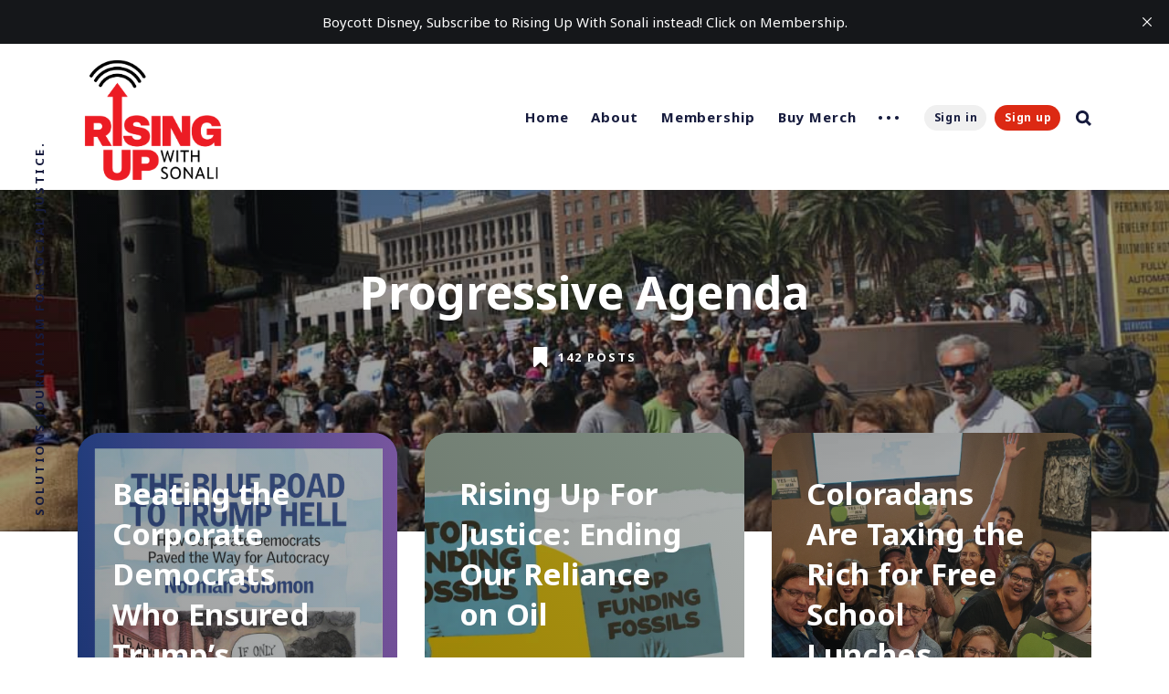

--- FILE ---
content_type: text/html; charset=utf-8
request_url: https://risingupwithsonali.com/tag/progressive-agenda/
body_size: 6886
content:
<!DOCTYPE html>
<html lang="en">
	<head>
		<meta charset="utf-8">
		<meta http-equiv="X-UA-Compatible" content="IE=edge">
		<title>Progressive Agenda - Rising Up With Sonali</title>
		<meta name="HandheldFriendly" content="True">
		<meta name="MobileOptimized" content="320">
		<meta name="viewport" content="width=device-width, initial-scale=1">
		<link rel="preconnect" href="https://fonts.googleapis.com"> 
<link rel="preconnect" href="https://fonts.gstatic.com" crossorigin>
<link rel="preload" as="style" href="https://fonts.googleapis.com/css2?family=Noto+Sans:ital,wght@0,400;0,700;1,400;1,700&display=swap">
<link rel="stylesheet" href="https://fonts.googleapis.com/css2?family=Noto+Sans:ital,wght@0,400;0,700;1,400;1,700&display=swap">		<link rel="stylesheet" type="text/css" href="https://risingupwithsonali.com/assets/css/screen.css?v=651eb2e366">
		<link rel="canonical" href="https://risingupwithsonali.com/tag/progressive-agenda/">
    <meta name="referrer" content="no-referrer-when-downgrade">
    <link rel="next" href="https://risingupwithsonali.com/tag/progressive-agenda/page/2/">
    
    <meta property="og:site_name" content="Rising Up With Sonali">
    <meta property="og:type" content="website">
    <meta property="og:title" content="Progressive Agenda - Rising Up With Sonali">
    <meta property="og:url" content="https://risingupwithsonali.com/tag/progressive-agenda/">
    <meta property="og:image" content="https://risingupwithsonali.com/content/images/2021/06/progressive_agenda.jpg">
    <meta property="article:publisher" content="https://www.facebook.com/RUWithSonali">
    <meta name="twitter:card" content="summary_large_image">
    <meta name="twitter:title" content="Progressive Agenda - Rising Up With Sonali">
    <meta name="twitter:url" content="https://risingupwithsonali.com/tag/progressive-agenda/">
    <meta name="twitter:image" content="https://risingupwithsonali.com/content/images/2021/06/progressive_agenda.jpg">
    <meta name="twitter:site" content="@RUWithSonali">
    <meta property="og:image:width" content="960">
    <meta property="og:image:height" content="720">
    
    <script type="application/ld+json">
{
    "@context": "https://schema.org",
    "@type": "Series",
    "publisher": {
        "@type": "Organization",
        "name": "Rising Up With Sonali",
        "url": "https://risingupwithsonali.com/",
        "logo": {
            "@type": "ImageObject",
            "url": "https://risingupwithsonali.com/content/images/2025/05/RUWS-logo_final_ruws-logo_red-black-1.png"
        }
    },
    "url": "https://risingupwithsonali.com/tag/progressive-agenda/",
    "image": {
        "@type": "ImageObject",
        "url": "https://risingupwithsonali.com/content/images/2021/06/progressive_agenda.jpg",
        "width": 960,
        "height": 720
    },
    "name": "Progressive Agenda",
    "mainEntityOfPage": "https://risingupwithsonali.com/tag/progressive-agenda/"
}
    </script>

    <meta name="generator" content="Ghost 6.13">
    <link rel="alternate" type="application/rss+xml" title="Rising Up With Sonali" href="https://risingupwithsonali.com/rss/">
    <script defer src="https://cdn.jsdelivr.net/ghost/portal@~2.56/umd/portal.min.js" data-i18n="true" data-ghost="https://risingupwithsonali.com/" data-key="114ed3e2b8888df9869500b7e0" data-api="https://rising-up-with-sonali.ghost.io/ghost/api/content/" data-locale="en" crossorigin="anonymous"></script><style id="gh-members-styles">.gh-post-upgrade-cta-content,
.gh-post-upgrade-cta {
    display: flex;
    flex-direction: column;
    align-items: center;
    font-family: -apple-system, BlinkMacSystemFont, 'Segoe UI', Roboto, Oxygen, Ubuntu, Cantarell, 'Open Sans', 'Helvetica Neue', sans-serif;
    text-align: center;
    width: 100%;
    color: #ffffff;
    font-size: 16px;
}

.gh-post-upgrade-cta-content {
    border-radius: 8px;
    padding: 40px 4vw;
}

.gh-post-upgrade-cta h2 {
    color: #ffffff;
    font-size: 28px;
    letter-spacing: -0.2px;
    margin: 0;
    padding: 0;
}

.gh-post-upgrade-cta p {
    margin: 20px 0 0;
    padding: 0;
}

.gh-post-upgrade-cta small {
    font-size: 16px;
    letter-spacing: -0.2px;
}

.gh-post-upgrade-cta a {
    color: #ffffff;
    cursor: pointer;
    font-weight: 500;
    box-shadow: none;
    text-decoration: underline;
}

.gh-post-upgrade-cta a:hover {
    color: #ffffff;
    opacity: 0.8;
    box-shadow: none;
    text-decoration: underline;
}

.gh-post-upgrade-cta a.gh-btn {
    display: block;
    background: #ffffff;
    text-decoration: none;
    margin: 28px 0 0;
    padding: 8px 18px;
    border-radius: 4px;
    font-size: 16px;
    font-weight: 600;
}

.gh-post-upgrade-cta a.gh-btn:hover {
    opacity: 0.92;
}</style><script async src="https://js.stripe.com/v3/"></script>
    <script defer src="https://cdn.jsdelivr.net/ghost/sodo-search@~1.8/umd/sodo-search.min.js" data-key="114ed3e2b8888df9869500b7e0" data-styles="https://cdn.jsdelivr.net/ghost/sodo-search@~1.8/umd/main.css" data-sodo-search="https://rising-up-with-sonali.ghost.io/" data-locale="en" crossorigin="anonymous"></script>
    <script defer src="https://cdn.jsdelivr.net/ghost/announcement-bar@~1.1/umd/announcement-bar.min.js" data-announcement-bar="https://risingupwithsonali.com/" data-api-url="https://risingupwithsonali.com/members/api/announcement/" crossorigin="anonymous"></script>
    <link href="https://risingupwithsonali.com/webmentions/receive/" rel="webmention">
    <script defer src="/public/cards.min.js?v=651eb2e366"></script>
    <link rel="stylesheet" type="text/css" href="/public/cards.min.css?v=651eb2e366">
    <script defer src="/public/comment-counts.min.js?v=651eb2e366" data-ghost-comments-counts-api="https://risingupwithsonali.com/members/api/comments/counts/"></script>
    <script defer src="/public/member-attribution.min.js?v=651eb2e366"></script>
    <script defer src="/public/ghost-stats.min.js?v=651eb2e366" data-stringify-payload="false" data-datasource="analytics_events" data-storage="localStorage" data-host="https://risingupwithsonali.com/.ghost/analytics/api/v1/page_hit"  tb_site_uuid="1bf36fd8-2aeb-42a7-b259-d0f4b618a2ad" tb_post_uuid="undefined" tb_post_type="null" tb_member_uuid="undefined" tb_member_status="undefined"></script><style>:root {--ghost-accent-color: #dc2913;}</style>
    <style>
    .gh-podcast-player-audio {
        display: block;
		margin-top: 0.5em;
        margin-bottom: 0.5em;
        width: 100%;
    }
    
    /* Hide article excerpt */
    .article-excerpt {
    	display: none;
    }
    
    /* Remove extra top margin after removing excerpt */
    .article-byline {
        margin-top: 0;
    }
    /* allow logo to fill space */
    .header-logo .is-logo img {
        max-width: 100%;
        max-height: 147px;
    }
    /* Outpost Plausible - added by Sonali on Nov 3, 2025 */
  <script defer="defer" data-domain="risingupwithsonali.com" src="https://plausible.io/js/script.file-downloads.hash.outbound-links.pageview-props.revenue.tagged-events.js"></script>

<script>window.plausible = window.plausible || function() { (window.plausible.q = window.plausible.q || []).push(arguments) }</script>
  
</style>
    <link rel="preconnect" href="https://fonts.bunny.net"><link rel="stylesheet" href="https://fonts.bunny.net/css?family=old-standard-tt:400,700|noto-serif:400,700"><style>:root {--gh-font-heading: Old Standard TT;--gh-font-body: Noto Serif;}</style>
	</head>
	<body class="tag-template tag-progressive-agenda gh-font-heading-old-standard-tt gh-font-body-noto-serif global-standard-load-more">
		<div class="global-wrap">
			<div class="section-content-wrap">
				<div class="section-header wrap">
	<header class="header-wrap flex">
		<div class="header-logo">
			<h1 class="is-logo"><a href="https://risingupwithsonali.com"><img src="https://risingupwithsonali.com/content/images/2025/05/RUWS-logo_final_ruws-logo_red-black-1.png" alt="Rising Up With Sonali"></a></h1>

		</div>
		<div class="header-nav">
			<nav class="nav-wrap">
				<label for="toggle" class="nav-label hamburger hamburger-minus">
					<span class="hamburger-box">
						<span class="hamburger-inner"></span>
					</span>
				</label>
				<input type="checkbox" id="toggle" class="nav-toggle">
				<ul class="nav-list">
					
<li class="nav-list-item">
	<a href="https://risingupwithsonali.com/" class="nav-link">Home</a>
	<span class="nav-dot"></span>
</li>
<li class="nav-list-item">
	<a href="https://risingupwithsonali.com/about/" class="nav-link">About</a>
	<span class="nav-dot"></span>
</li>
<li class="nav-list-item">
	<a href="https://risingupwithsonali.com/membership/" class="nav-link">Membership</a>
	<span class="nav-dot"></span>
</li>
<li class="nav-list-item">
	<a href="https://risingupwithsonali.com/merch/" class="nav-link">Buy Merch</a>
	<span class="nav-dot"></span>
</li>
<li class="nav-dots">
	<ul class="nav-dots-wrap">
		<li class="nav-list-item">
			<a href="https://risingupwithsonali.com/sponsorship/" class="nav-link">Sponsorship</a>
			<span class="nav-dot"></span>
		</li>
		<li class="nav-list-item">
			<a href="https://risingupwithsonali.com/contact-us-2/" class="nav-link">Contact</a>
			<span class="nav-dot"></span>
		</li>
		<li class="nav-list-item">
			<a href="https://risingupwithsonali.com/topics/" class="nav-link">Topics</a>
			<span class="nav-dot"></span>
		</li>
	</ul>
</li>

					<li class="section-members-login-panel">
	<a class="members-signin" href="https://risingupwithsonali.com/signin/">Sign in</a>
	<a class="members-signup" href="https://risingupwithsonali.com/signup/">Sign up</a>
</li>
					<li class="nav-list-item search-open" data-ghost-search><span>Search</span><svg role="img" viewBox="0 0 24 24" xmlns="http://www.w3.org/2000/svg"><path d="M18.420346,15.5800244 L24,21.1596784 L21.1596784,24 L15.5800244,18.420346 C13.9925104,19.4717887 12.088789,20.0841064 10.0420532,20.0841064 C4.49598037,20.0841064 0,15.5881261 0,10.0420532 C0,4.49598037 4.49598037,0 10.0420532,0 C15.5881261,0 20.0841064,4.49598037 20.0841064,10.0420532 C20.0841064,12.088789 19.4717887,13.9925104 18.420346,15.5800244 Z M10.0420532,16.0672851 C13.3696969,16.0672851 16.0672851,13.3696969 16.0672851,10.0420532 C16.0672851,6.71440951 13.3696969,4.01682129 10.0420532,4.01682129 C6.71440951,4.01682129 4.01682129,6.71440951 4.01682129,10.0420532 C4.01682129,13.3696969 6.71440951,16.0672851 10.0420532,16.0672851 Z"/></svg></li>				</ul>
			</nav>
		</div>
		<div class="blog-description flex">Solutions journalism for social justice. </div>
	</header>
</div>				<div class="section-profile">
	<div class="profile-wrap is-cover" style="background-image: url(https://risingupwithsonali.com/content/images/2021/06/progressive_agenda.jpg)">
		<h1>Progressive Agenda</h1>
		<div class="posts-number">
			<svg role="img" viewBox="0 0 24 24" xmlns="http://www.w3.org/2000/svg"><path d="M14.4429008,23.7744902 L8.34787826,17.944169 L2.25285576,23.7744902 C2.10780746,23.8894094 1.94171423,23.9595562 1.77120393,23.9868714 C1.71719951,23.9954904 1.66181846,24 1.6053913,24 C0.733763643,24 4.4408921e-16,23.3090623 4.4408921e-16,22.42036 L4.4408921e-16,1.25412932 C4.4408921e-16,0.723799848 0.28433197,0.244699969 0.822236618,0.0663515255 C0.982404415,0.0132460589 1.12666656,-0.00204032517 1.28186513,0.000211809426 C1.35304676,0.0012447482 1.38046168,0.0031905923 1.50305219,0.0133965248 C1.55929016,0.0180784608 1.58577038,0.0196251488 1.6053913,0.0196251488 L15.0902609,0.0196251488 C15.1098818,0.0196251488 15.136362,0.0180784608 15.1926,0.0133965248 C15.3151905,0.0031905923 15.3426054,0.0012447482 15.413787,0.000211809426 C15.5689856,-0.00204032517 15.7132478,0.0132460589 15.8734156,0.0663515255 C16.4113202,0.244699969 16.6956522,0.723799848 16.6956522,1.25412932 L16.6956522,22.42036 C16.6956522,23.3090623 15.9618885,24 15.0902609,24 C15.0061199,24 14.9243049,23.9899728 14.8459304,23.9710405 C14.7032293,23.9368156 14.5655424,23.871657 14.4429008,23.7744902 Z"/></svg>			<span>
				142 posts
			</span>
		</div>
	</div>
</div>
<div id="loop" class="section-loop wrap">
	<div class="items-wrap flex">
		<div class="item-wrap flex post tag-podcasts tag-2024-elections tag-featured-book tag-elections-democracy tag-progressive-agenda tag-biden-administration tag-trumpism tag-us-government-politics is-image">
	<article>
		<a href="/beating-the-corporate-democrats-who-ensured-trumps-victory/" class="item-link-overlay" aria-label="Beating the Corporate Democrats Who Ensured Trump’s Victory"></a>
		<div class="item-image" style="background-image: url(https://risingupwithsonali.com/content/images/2025/12/Untitled-design-38.png)"></div>
		<h2><a href="/beating-the-corporate-democrats-who-ensured-trumps-victory/" class="white">Beating the Corporate Democrats Who Ensured Trump’s Victory</a></h2>
		<div class="item-meta white is-primary-tag is-members-label">
			<span>by</span>
			<a href="/author/rising/">Rising Up With Sonali</a>
			<time datetime="2025-12-03">2 months ago</time>
		</div>
		<a class="primary-tag global-tag white" href="/tag/podcasts/">Podcasts</a>
		<span class="members-label white">
	Paid-members
</span>
	</article>
</div>		<div class="item-wrap flex post tag-podcasts tag-rising-up-for-justice tag-climate-change-featurestories tag-resistance tag-progressive-agenda tag-social-justice tag-science tag-capitalism is-image">
	<article>
		<a href="/rising-up-for-justice-ending-our-reliance-on-oil/" class="item-link-overlay" aria-label="Rising Up For Justice: Ending Our Reliance on Oil"></a>
		<div class="item-image" style="background-image: url(https://risingupwithsonali.com/content/images/2025/11/eca4-1.webp)"></div>
		<h2><a href="/rising-up-for-justice-ending-our-reliance-on-oil/" class="white">Rising Up For Justice: Ending Our Reliance on Oil</a></h2>
		<div class="item-meta white is-primary-tag is-members-label">
			<span>by</span>
			<a href="/author/rising/">Rising Up With Sonali</a>
			<time datetime="2025-11-24">2 months ago</time>
		</div>
		<a class="primary-tag global-tag white" href="/tag/podcasts/">Podcasts</a>
		<span class="members-label white">
	Paid-members
</span>
	</article>
</div>		<div class="item-wrap flex post tag-podcasts tag-poverty tag-elections-democracy tag-activism tag-education tag-progressive-agenda tag-solutions tag-us-government-politics is-image">
	<article>
		<a href="/coloradans-are-taxing-the-rich-for-free-school-lunches/" class="item-link-overlay" aria-label="Coloradans Are Taxing the Rich for Free School Lunches"></a>
		<div class="item-image" style="background-image: url(https://risingupwithsonali.com/content/images/2025/11/20251104-election-day-central-park-voting-8.jpg.webp)"></div>
		<h2><a href="/coloradans-are-taxing-the-rich-for-free-school-lunches/" class="white">Coloradans Are Taxing the Rich for Free School Lunches</a></h2>
		<div class="item-meta white is-primary-tag is-members-label">
			<span>by</span>
			<a href="/author/rising/">Rising Up With Sonali</a>
			<time datetime="2025-11-20">2 months ago</time>
		</div>
		<a class="primary-tag global-tag white" href="/tag/podcasts/">Podcasts</a>
		<span class="members-label white">
	Paid-members
</span>
	</article>
</div>		<div class="item-wrap flex post tag-podcasts tag-rising-up-for-justice tag-indigenous-rights tag-climate-change-featurestories tag-fascism-and-white-supremacy-featurestories tag-resistance tag-minority-issues tag-progressive-agenda tag-social-justice is-image">
	<article>
		<a href="/rising-up-for-justice-preserving-sacred-indigenous-places/" class="item-link-overlay" aria-label="Rising Up For Justice: Preserving Sacred Indigenous Places"></a>
		<div class="item-image" style="background-image: url(https://risingupwithsonali.com/content/images/2025/11/SPI-web.jpg)"></div>
		<h2><a href="/rising-up-for-justice-preserving-sacred-indigenous-places/" class="white">Rising Up For Justice: Preserving Sacred Indigenous Places</a></h2>
		<div class="item-meta white is-primary-tag is-members-label">
			<span>by</span>
			<a href="/author/rising/">Rising Up With Sonali</a>
			<time datetime="2025-11-18">2 months ago</time>
		</div>
		<a class="primary-tag global-tag white" href="/tag/podcasts/">Podcasts</a>
		<span class="members-label white">
	Paid-members
</span>
	</article>
</div>		<div class="item-wrap flex post tag-podcasts tag-elections-democracy tag-resistance tag-progressive-agenda tag-fascism-and-white-supremacy-featurestories tag-racism-and-discrimination tag-local-government-politics tag-poverty tag-social-justice is-image">
	<article>
		<a href="/how-mamdani-won-lessons-for-progressives/" class="item-link-overlay" aria-label="How Mamdani Won: Lessons for Progressives"></a>
		<div class="item-image" style="background-image: url(https://risingupwithsonali.com/content/images/2025/11/WEB_170057-m77a9783_5f54ad4e74f02e5877c06777f6813e94bd55c552.jpg.1440x0_q70.webp)"></div>
		<h2><a href="/how-mamdani-won-lessons-for-progressives/" class="white">How Mamdani Won: Lessons for Progressives</a></h2>
		<div class="item-meta white is-primary-tag is-members-label">
			<span>by</span>
			<a href="/author/rising/">Rising Up With Sonali</a>
			<time datetime="2025-11-12">2 months ago</time>
		</div>
		<a class="primary-tag global-tag white" href="/tag/podcasts/">Podcasts</a>
		<span class="members-label white">
	Paid-members
</span>
	</article>
</div>		<div class="item-wrap flex post tag-podcasts tag-rising-up-for-justice tag-reproductive-rights tag-lgbtq-and-homophobia tag-fascism-and-white-supremacy-featurestories tag-resistance tag-minority-issues tag-progressive-agenda tag-social-justice is-image">
	<article>
		<a href="/rising-up-for-justice-centering-abortion-in-social-justice/" class="item-link-overlay" aria-label="Rising Up For Justice: Centering Abortion in Social Justice"></a>
		<div class="item-image" style="background-image: url(https://risingupwithsonali.com/content/images/2025/11/abortion-justice-playbook-1.png)"></div>
		<h2><a href="/rising-up-for-justice-centering-abortion-in-social-justice/" class="white">Rising Up For Justice: Centering Abortion in Social Justice</a></h2>
		<div class="item-meta white is-primary-tag is-members-label">
			<span>by</span>
			<a href="/author/rising/">Rising Up With Sonali</a>
			<time datetime="2025-11-11">2 months ago</time>
		</div>
		<a class="primary-tag global-tag white" href="/tag/podcasts/">Podcasts</a>
		<span class="members-label white">
	Paid-members
</span>
	</article>
</div>		<div class="item-wrap flex post tag-podcasts tag-elections-democracy tag-corruption tag-judiciary-and-the-supreme-court tag-local-government-politics tag-solutions tag-us-government-politics tag-progressive-agenda is-image">
	<article>
		<a href="/ending-dark-money-one-state-at-a-time-yes-its-possible/" class="item-link-overlay" aria-label="Ending Dark Money One State at a Time: Yes, It’s Possible"></a>
		<div class="item-image" style="background-image: url(https://risingupwithsonali.com/content/images/2025/11/CitizensUnitedEvent-1165150691.jpg.webp)"></div>
		<h2><a href="/ending-dark-money-one-state-at-a-time-yes-its-possible/" class="white">Ending Dark Money One State at a Time: Yes, It’s Possible</a></h2>
		<div class="item-meta white is-primary-tag is-members-label">
			<span>by</span>
			<a href="/author/rising/">Rising Up With Sonali</a>
			<time datetime="2025-11-06">3 months ago</time>
		</div>
		<a class="primary-tag global-tag white" href="/tag/podcasts/">Podcasts</a>
		<span class="members-label white">
	Paid-members
</span>
	</article>
</div>		<div class="item-wrap flex post tag-podcasts tag-rising-up-for-justice tag-lgbtq-and-homophobia tag-fascism-and-white-supremacy-featurestories tag-reproductive-rights tag-palestine-and-israel tag-resistance tag-elections-democracy tag-minority-issues tag-progressive-agenda tag-social-justice is-image">
	<article>
		<a href="/rising-up-for-justice-a-peoples-movement-for-bodily-autonomy/" class="item-link-overlay" aria-label="Rising Up For Justice: A People’s Movement for Bodily Autonomy"></a>
		<div class="item-image" style="background-image: url(https://risingupwithsonali.com/content/images/2025/11/gender-liberation-2.jpg.webp)"></div>
		<h2><a href="/rising-up-for-justice-a-peoples-movement-for-bodily-autonomy/" class="white">Rising Up For Justice: A People’s Movement for Bodily Autonomy</a></h2>
		<div class="item-meta white is-primary-tag is-members-label">
			<span>by</span>
			<a href="/author/rising/">Rising Up With Sonali</a>
			<time datetime="2025-11-04">3 months ago</time>
		</div>
		<a class="primary-tag global-tag white" href="/tag/podcasts/">Podcasts</a>
		<span class="members-label white">
	Paid-members
</span>
	</article>
</div>	</div>
</div><div class="section-load-more">
	<div class="load-more">
		<span>Load more</span>
	</div>
</div><nav class="section-pagination pagination">
	<a class="older-posts" href="/tag/progressive-agenda/page/2/">Older Posts</a>
</nav>
				<div class="section-subscribe wrap">
	<div class="subscribe-wrap">
		<form data-members-form="subscribe" data-members-autoredirect="false" class="subscribe-form">
			<h3>Join our occasional newsletter</h3>
			<div id="ityped" class="ityped">
				<span class="ityped-wrap"></span>
			</div>
			<div class="form-group">
				<input data-members-email class="subscribe-input" placeholder="Your email address" type="email" name="email" aria-label="Your email address" required>
			</div>
			<button type="submit" class="global-button">Subscribe</button>
		</form>
		<p class="subscribe-alert-loading">Processing your application</p>
		<p class="subscribe-alert-error">There was an error sending the email, please try again</p>
		<div class="subscribe-success">
			<h3>Great!</h3>
			Check your inbox and click the link to confirm your subscription
		</div>
	</div>
</div>
			</div>
			<footer class="section-footer">
	<div class="footer-wrap wrap flex">
		<div class="footer-logo flex">
			<a class="is-logo" href="https://risingupwithsonali.com"><img src="https://risingupwithsonali.com/content/images/2025/05/RUWS-logo_final_ruws-logo_red-black-1.png" alt="Rising Up With Sonali"></a>
		</div>
		<div class="footer-nav">
			<ul class="nav-list">
				



<li class="nav-list-item">
	<a href="https://risingupwithsonali.com/privacy/" class="nav-link">Data &amp; privacy</a>
	<span class="nav-dot"></span>
</li>
<li class="nav-list-item">
	<a href="https://instagram.com/RUWithSonali" class="nav-link">Instagram</a>
	<span class="nav-dot"></span>
</li>
<li class="nav-list-item">
	<a href="https://Facebook.com/RUWithSonali" class="nav-link">Facebook</a>
	<span class="nav-dot"></span>
</li>
<li class="nav-list-item">
	<a href="https://tiktok.com/@SonaliKolhatkar" class="nav-link">TikTok</a>
	<span class="nav-dot"></span>
</li>

			</ul>
		</div>
		<div class="footer-social-links flex">
			<a href="https://www.facebook.com/RUWithSonali" aria-label="link Facebook"><svg class="global-svg" role="img" viewBox="0 0 24 24" xmlns="http://www.w3.org/2000/svg"><path d="M23.9981 11.9991C23.9981 5.37216 18.626 0 11.9991 0C5.37216 0 0 5.37216 0 11.9991C0 17.9882 4.38789 22.9522 10.1242 23.8524V15.4676H7.07758V11.9991H10.1242V9.35553C10.1242 6.34826 11.9156 4.68714 14.6564 4.68714C15.9692 4.68714 17.3424 4.92149 17.3424 4.92149V7.87439H15.8294C14.3388 7.87439 13.8739 8.79933 13.8739 9.74824V11.9991H17.2018L16.6698 15.4676H13.8739V23.8524C19.6103 22.9522 23.9981 17.9882 23.9981 11.9991Z"/></svg></a>
			<a href="https://x.com/RUWithSonali" aria-label="link Twitter"><svg class="global-svg" role="img" viewBox="0 0 24 24" xmlns="http://www.w3.org/2000/svg"><path d="M23.954 4.569c-.885.389-1.83.654-2.825.775 1.014-.611 1.794-1.574 2.163-2.723-.951.555-2.005.959-3.127 1.184-.896-.959-2.173-1.559-3.591-1.559-2.717 0-4.92 2.203-4.92 4.917 0 .39.045.765.127 1.124C7.691 8.094 4.066 6.13 1.64 3.161c-.427.722-.666 1.561-.666 2.475 0 1.71.87 3.213 2.188 4.096-.807-.026-1.566-.248-2.228-.616v.061c0 2.385 1.693 4.374 3.946 4.827-.413.111-.849.171-1.296.171-.314 0-.615-.03-.916-.086.631 1.953 2.445 3.377 4.604 3.417-1.68 1.319-3.809 2.105-6.102 2.105-.39 0-.779-.023-1.17-.067 2.189 1.394 4.768 2.209 7.557 2.209 9.054 0 13.999-7.496 13.999-13.986 0-.209 0-.42-.015-.63.961-.689 1.8-1.56 2.46-2.548l-.047-.02z"/></svg></a>
			

		</div>
	</div>
	<div class="footer-copyright">
		&copy; 2026 <a href="https://risingupwithsonali.com">Rising Up With Sonali</a>.
		All Right Reserved. Published with <a href="https://ghost.org" target="_blank" rel="noopener noreferrer">Ghost</a> & <a href="https://fueko.net" target="_blank" rel="noopener">Nurui</a>.
	</div>
</footer>		</div>
		<div id="notifications" class="global-notification">
	<div class="subscribe">You’ve successfully subscribed to Rising Up With Sonali</div>
	<div class="signin">Welcome back! You’ve successfully signed in.</div>
	<div class="signup">Great! You’ve successfully signed up.</div>
	<div class="update-email">Success! Your email is updated.</div>
	<div class="expired">Your link has expired</div>
	<div class="checkout-success">Success! Check your email for magic link to sign-in.</div>
</div>
				<script>var numberPage = 18;</script>
		<script src="https://risingupwithsonali.com/assets/js/index.js?v=651eb2e366"></script>
		<script src="https://risingupwithsonali.com/assets/js/global.js?v=651eb2e366"></script>
		<script src="https://risingupwithsonali.com/assets/js/ityped.js?v=651eb2e366"></script>
		<script>
var initTyped = document.getElementById("ityped");
if (initTyped) {
	ityped.init(document.querySelector(".ityped-wrap"), {
		strings: ["Start your day with Rising Up With Sonali", "No spam ever, we promise!"],
		showCursor: true,
		typeSpeed:  150,
		startDelay: 500,
		backDelay:  5000
	});
}
</script>

		<script>
!function(){"use strict";const p=new URLSearchParams(window.location.search),isAction=p.has("action"),isStripe=p.has("stripe"),success=p.get("success"),action=p.get("action"),stripe=p.get("stripe"),n=document.getElementById("notifications"),a="is-subscribe",b="is-signin",c="is-signup",f="is-update-email",d="is-expired",e="is-checkout-success";p&&(isAction&&(action=="subscribe"&&success=="true"&&n.classList.add(a),action=="signup-paid"&&success=="true"&&n.classList.add(a),action=="signin"&&success=="true"&&n.classList.add(b),action=="signup"&&success=="true"&&n.classList.add(c),action=="updateEmail"&&success=="true"&&n.classList.add(f),success=="false"&&n.classList.add(d)),isStripe&&stripe=="success"&&n.classList.add(e),(isAction||isStripe)&&setTimeout(function(){window.history.replaceState(null,null,window.location.pathname),n.classList.remove(a,b,c,d,e,f)},5000))}();
</script>

		
		
	</body>
</html>